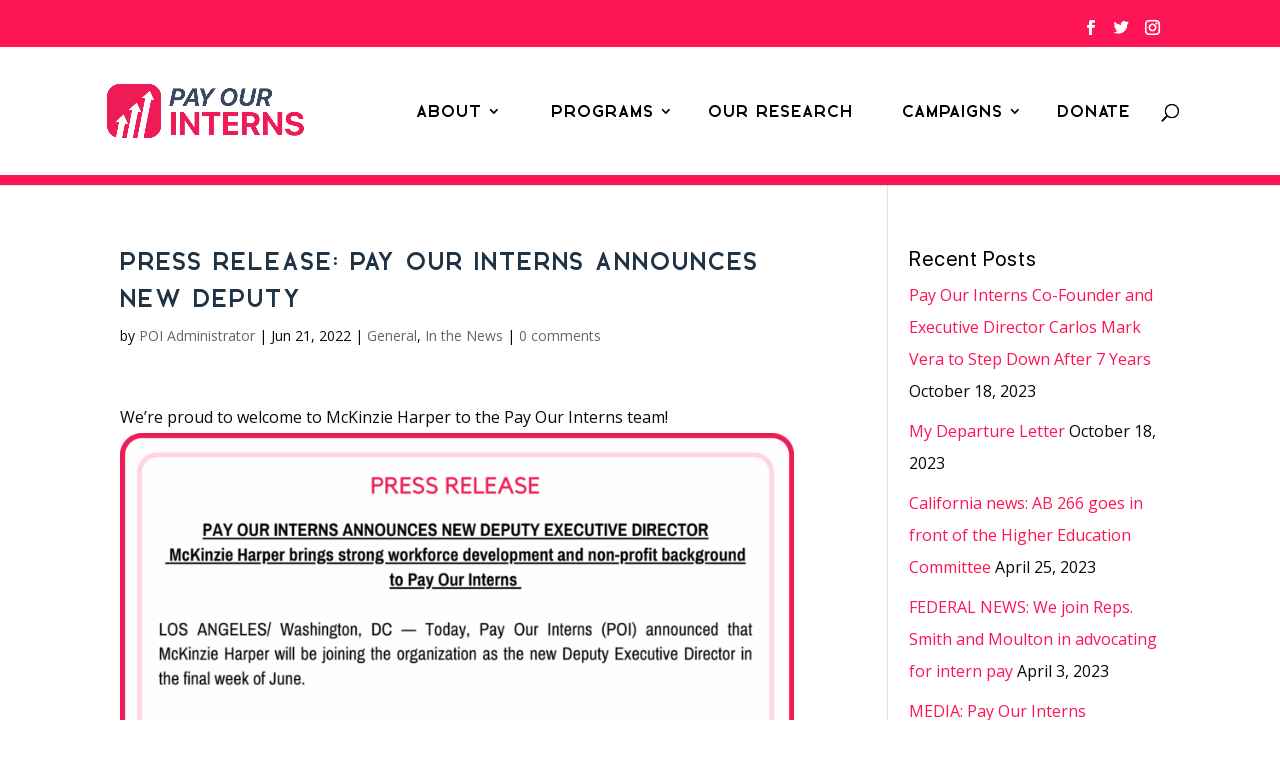

--- FILE ---
content_type: text/css
request_url: https://payourinterns.org/wp-content/themes/diviPOI/style.css?ver=4.9.5
body_size: 2101
content:
/*
 Theme Name:     IceyDivi (POI)
 Theme URI:      https://www.elegantthemes.com/gallery/divi/
 Description:    Divi Child Theme
 Author:         Hafsah Faizal
 Author URI:     https://www.iceydesigns.com
 Template:       Divi
 Version:        1.0.0
*/
 
/* 
------------------------------------------------------- */
@font-face {
    font-family: 'Bronx';
    src: url('fonts/BronxRegular.woff2') format('woff2'),
        url('fonts/BronxRegular.woff') format('woff');
    font-weight: normal;
    font-style: normal;
}

@font-face {
    font-family: 'SF Pro';
    src: url('fonts/SFProDisplay-Regular.woff2') format('woff2'),
        url('fonts/SFProDisplay-Regular.woff') format('woff');
    font-weight: normal;
    font-style: normal;
}

.container {width: 100%;}
body.home li#menu-item-16111 { display: none; }
#main-content {background-color: #fff;}
#main-header {border-bottom: 10px solid #fe1556;}
#content-area {padding: 0 20px;}
body.post-template-default .entry-content .et_pb_section {padding-top: 0;}

ul.et-social-icons {float: right!important; margin-top: 10px;}
select.goog-te-combo {font-size: 15px; font-family: 'Arial'; font-weight: bold; width: 148px!important; margin-top: 7px!important;}
li.ggl-trn {margin-left: -10px;}
#et-secondary-nav, #et-secondary-nav li {vertical-align: middle;}
div#flags {width: 90%;}

.et_fixed_nav #main-header, .et_fixed_nav #top-header { background: #f7f4f4; border-bottom: 30px solid #15283a; }
#et_top_search {margin-left: 32px;}
#top-menu li {padding: 0 15px; font-family: 'Bronx', serif; font-weight: normal;}
#top-menu li a {font-size: 17px !important;}
#et-top-navigation {padding-top: 30px;}
li.donate-cta a {padding: 20px !important; color: #fff !important; background: #203344;}
li.donate-cta a:hover {padding: 20px !important; background: #000;}
	
.et_pb_fullwidth_menu_0.et_pb_fullwidth_menu ul li a {padding: 0 22px; text-transform: lowercase;}
.et_pb_section.et_pb_section_0.et_section_regular {background-color: transparent;}

@media only screen and (min-width: 1080px) {
	.dt-blog .et_pb_post.has-post-thumbnail .entry-featured-image-url {float: left; margin-right: 4%; width: 30%;}
    .dt-blog .et_pb_post.has-post-thumbnail:not(.format-gallery) > .post-content {padding-left: 34%;}
}

#et-secondary-nav .menu-item-has-children>a:first-child, #top-menu .menu-item-has-children>a:first-child {padding-left: 15px; color: #000;}

#top-menu li li a:hover {color: #fe4c37 !important;}
#top-menu li li a, .et_pb_fullwidth_menu_0.et_pb_fullwidth_menu .nav li ul a, .et_pb_fullwidth_menu_0.et_pb_fullwidth_menu .et_mobile_menu li ul a {font-size: 16px !important; font-family: 'Bronx', serif;}

#main-header .et_mobile_menu li ul, .et_pb_fullwidth_menu .et_mobile_menu li ul, .et_pb_menu .et_mobile_menu li ul {font-family: 'Bronx';}

.et-menu li li a {width: 260px;}
.nav li ul {width: 290px; background: #faba90;}
.et_mobile_menu .menu-item-has-children>a {font-weight: normal;}
.et_pb_menu__menu {border-bottom: none;}
.et_pb_fullwidth_menu--without-logo .et_pb_menu__menu>nav>ul>li>a {padding-bottom: 14px !important;}

@media only screen and (min-width: 981px) {
.et_header_style_left .et-fixed-header #et-top-navigation, .et_header_style_split .et-fixed-header #et-top-navigation, .et_header_style_left #et-top-navigation, .et_header_style_split #et-top-navigation {padding: 57px 0 0 !important;}
body.single .et_post_meta_wrapper h1 {font-size: 25px !important;}
}

@media only screen and (max-width: 981px) {
	#page-container { padding-top:0px !important; margin-top:-1px !important;}
	
	.et_header_style_split #logo {max-height: 160px;}
	#et_mobile_nav_menu span.select_page {display:none;}
	.et_header_style_split header#main-header .logo_container {max-height: 130px;}
	.et_header_style_split .et_menu_container .mobile_menu_bar { position: absolute; right: 45px; top: -15px; }

	/* Adjust padding for transparent headers */
	.et_transparent_nav #main-content .container {padding-top: 58px !important;}
}

@media (max-width: 980px) {
.et_pb_fullwidth_menu .et_pb_row, .et_pb_menu .et_pb_row {min-height: 30px;}
.et_header_style_centered .et_mobile_menu {top: 30px; background: #faba91!important;}
.et_header_style_centered #logo {max-height: 180px;}
.et_header_style_centered #main-header .mobile_nav {background-color: transparent;}
.et_header_style_centered .et_menu_container .mobile_menu_bar {position: absolute; right: 25px; top: -50px;}
.et_header_style_centered header#main-header .logo_container {max-height: inherit;}
#et-top-navigation {padding-top: 0;}
}
.et_mobile_menu {font-family: 'Bronx', serif; font-weight: normal; background: #203344;}
.et_mobile_menu li a {font-size: 17px; color: #fff !important;}

.et_pb_fullwidth_menu_0 .mobile_nav .mobile_menu_bar:after {
	content: "menu";
	font-size: 40px;
    font-family: 'Bronx', serif;
    color: #000;
    vertical-align: text-top;
    padding: 0 0 0px 4px;
}

#logoimg {
	margin-top: -360px;
	width: 70%;
	max-width: 550px;
}

@media screen and (max-height: 900px) {
#logoimg {
	margin-top:-310px;
	width: 38%;
	}}

#home-text {font-family: 'Bronx'; text-transform: uppercase; font-weight: bold; font-size: 100px;}

@media screen and (max-width: 700px) {
#logoimg {width: 90%; max-width: 550px; margin-top: -230px;}
#home-text {font-size: 55px;}
#donate-button {font-size:14px!important;}
}

h1 {font-family: 'Bronx', serif; font-size: 45px; letter-spacing: 2px; color: #203344; }
h2 {font-family: 'SF Pro', serif; font-size: 39px; letter-spacing: 2px; color: #fe1556; text-transform: uppercase;}
h3 {font-family: 'Bronx', serif; line-height: 1.3; letter-spacing: 1px; font-size: 30px; color: #000;}
h4 {font-family: 'SF Pro', serif; font-size: 31px; color: #000; letter-spacing: 1px;}
h5 {font-family: 'Bronx', serif; color: #3c4860; font-size: 24px; letter-spacing: 1px;}
h6 {font-family: 'Arial', serif; color: #000; font-size: 16px; letter-spacing: 2px; text-transform: uppercase; }
h1, h2, h3, h4, h5, h6 {line-height: 1.5em !important; padding-bottom: 5px;}

@media only screen and (max-width: 767px){.et_pb_text_0 h1, .et_pb_text_1 h1, .et_pb_text_2 h1 {font-size: 40px !important;}}
h4.widgettitle {font-size: 21px;}

.lightbox a {pointer-events: none;}
.lightbox .et_overlay {display: none !important;}

#main-footer, .main_title {display:none;}

#copyright {
	text-align:center;
	font-size: 13px;
	font-family: 'Bronx', serif;
	font-weight: bold;
    letter-spacing: 2px;
	color: #fff;
}

#copyright a:link, #copyright a:visited {color:#fff;} #copyright a:hover {color:#000;}

a#footer-links {font-family: Bronx; font-size: 15px; color: #d0de4f;}
a:hover#footer-links {color: #000;}

span#et_search_icon, .et-search-form input, span.et_close_search_field {color: #0f3050;}

 #top-menu li.current-menu-ancestor>a, #top-menu li.current-menu-item>a, .nav-single a {color: #0f3050;}

#top-menu a:hover, #et_search_icon:hover, .bottom-nav li.current-menu-item>a, .comment-reply-link, .entry-summary p.price ins, .et-social-icon a:hover, .et_password_protected_form .et_submit_button, .footer-widget h4, .form-submit .et_pb_button, .mobile_menu_bar:after, .mobile_menu_bar:before, .nav-single a, .posted_in a, .woocommerce #content div.product p.price, .woocommerce #content div.product span.price, .woocommerce #content input.button, .woocommerce #content input.button.alt, .woocommerce #content input.button.alt:hover, .woocommerce #content input.button:hover, .woocommerce #respond input#submit, .woocommerce #respond input#submit.alt, .woocommerce #respond input#submit.alt:hover, .woocommerce #respond input#submit:hover, .woocommerce-page #content div.product p.price, .woocommerce-page #content div.product span.price, .woocommerce-page #content input.button, .woocommerce-page #content input.button.alt, .woocommerce-page #content input.button.alt:hover, .woocommerce-page #respond input#submit, .woocommerce-page #respond input#submit.alt, .woocommerce-page #respond input#submit.alt:hover, .woocommerce-page #respond input#submit:hover, .woocommerce-page .star-rating span:before, .woocommerce-page a.button, .woocommerce-page a.button.alt, .woocommerce-page a.button.alt:hover, .woocommerce-page a.button:hover, .woocommerce-page button.button, .woocommerce-page button.button.alt, .woocommerce-page button.button.alt.disabled, .woocommerce-page button.button.alt.disabled:hover, .woocommerce-page button.button.alt:hover, .woocommerce-page button.button:hover, .woocommerce-page div.product p.price, .woocommerce-page div.product span.price, .woocommerce-page input.button, .woocommerce-page input.button.alt, .woocommerce-page input.button.alt:hover, .woocommerce-page input.button:hover, .woocommerce .star-rating span:before, .woocommerce a.button, .woocommerce a.button.alt, .woocommerce a.button.alt:hover, .woocommerce a.button:hover, .woocommerce button.button, .woocommerce button.button.alt, .woocommerce button.button.alt.disabled, .woocommerce button.button.alt.disabled:hover, .woocommerce button.button.alt:hover, .woocommerce div.product p.price, .woocommerce div.product span.price, .woocommerce input.button, .woocommerce input.button.alt, .woocommerce input.button.alt:hover, .woocommerce input.button:hover, .wp-pagenavi a:hover, .wp-pagenavi span.current, h2.entry-title a:link, h2.entry-title a:visited {color: #3c4860 !important;}

.et_pb_widget a:link, .et_pb_widget a:visited, h2.entry-title a:hover {color: #fe1556 !important;}

--- FILE ---
content_type: text/css
request_url: https://payourinterns.org/wp-content/et-cache/12985/et-core-unified-tb-12638-12985-17648109097185.min.css
body_size: 554
content:
.et_pb_section_0_tb_footer.et_pb_section{margin-bottom:-39px;background-color:#3c4661!important}.et_pb_row_0_tb_footer,body #page-container .et-db #et-boc .et-l .et_pb_row_0_tb_footer.et_pb_row,body.et_pb_pagebuilder_layout.single #page-container #et-boc .et-l .et_pb_row_0_tb_footer.et_pb_row,body.et_pb_pagebuilder_layout.single.et_full_width_page #page-container #et-boc .et-l .et_pb_row_0_tb_footer.et_pb_row{width:50%}.et_pb_text_0_tb_footer{font-weight:600;font-size:24px;letter-spacing:2px}.et_pb_text_1_tb_footer{font-weight:600;font-size:24px;letter-spacing:2px}.et_pb_text_2_tb_footer{font-weight:600;font-size:24px;letter-spacing:2px}.et_pb_row_1_tb_footer,body #page-container .et-db #et-boc .et-l .et_pb_row_1_tb_footer.et_pb_row,body.et_pb_pagebuilder_layout.single #page-container #et-boc .et-l .et_pb_row_1_tb_footer.et_pb_row,body.et_pb_pagebuilder_layout.single.et_full_width_page #page-container #et-boc .et-l .et_pb_row_1_tb_footer.et_pb_row{width:29%}.et_pb_button_0_tb_footer_wrapper{margin-top:0px!important;margin-bottom:0px!important}body #page-container .et_pb_section .et_pb_button_0_tb_footer{color:#FFFFFF!important;border-radius:0px;letter-spacing:5px;font-size:23px;font-weight:600!important}body #page-container .et_pb_section .et_pb_button_1_tb_footer{color:#FFFFFF!important;border-radius:0px;letter-spacing:5px;font-size:23px;font-weight:600!important}body #page-container .et_pb_section .et_pb_button_0_tb_footer:after{font-size:1.6em}body #page-container .et_pb_section .et_pb_button_1_tb_footer:after{font-size:1.6em}body.et_button_custom_icon #page-container .et_pb_button_0_tb_footer:after{font-size:23px}body.et_button_custom_icon #page-container .et_pb_button_1_tb_footer:after{font-size:23px}.et_pb_button_0_tb_footer{font-family:'Bronx',sans serif}.et_pb_button_1_tb_footer{font-family:'Bronx',sans serif}.et_pb_button_0_tb_footer,.et_pb_button_0_tb_footer:after{transition:all 300ms ease 0ms}.et_pb_button_1_tb_footer,.et_pb_button_1_tb_footer:after{transition:all 300ms ease 0ms}.et_pb_section_1_tb_footer{min-height:105.8px}.et_pb_section_1_tb_footer.et_pb_section{padding-top:42px;padding-bottom:0px;margin-top:2px;margin-bottom:0px;background-color:#fe1556!important}.et_pb_row_2_tb_footer{min-height:109.9px}.et_pb_row_2_tb_footer.et_pb_row{padding-top:0px!important;padding-bottom:0px!important;margin-top:-11px!important;margin-right:auto!important;margin-bottom:0px!important;margin-left:auto!important;padding-top:0px;padding-bottom:0px}ul.et_pb_social_media_follow_0_tb_footer a.icon{border-radius:34px 34px 34px 34px}ul.et_pb_social_media_follow_0_tb_footer{min-height:31px}body #page-container .et_pb_section ul.et_pb_social_media_follow_0_tb_footer .follow_button{color:#E02B20!important;border-radius:5px;font-size:9px}body #page-container .et_pb_section ul.et_pb_social_media_follow_0_tb_footer .follow_button:before,body #page-container .et_pb_section ul.et_pb_social_media_follow_0_tb_footer .follow_button:after{display:none!important}.et_pb_social_media_follow_0_tb_footer li.et_pb_social_icon a.icon:before{color:#ffffff}.et_pb_code_0_tb_footer{background-color:RGBA(0,0,0,0);min-height:19px}.et_pb_social_media_follow_network_0_tb_footer a.icon{background-color:RGBA(255,255,255,0)!important}.et_pb_social_media_follow_network_1_tb_footer a.icon{background-color:RGBA(255,255,255,0)!important}.et_pb_social_media_follow_network_2_tb_footer a.icon{background-color:RGBA(255,255,255,0)!important}.et_pb_social_media_follow_network_3_tb_footer a.icon{background-color:RGBA(255,255,255,0)!important}@media only screen and (max-width:980px){.et_pb_button_0_tb_footer_wrapper{margin-top:12px!important;margin-bottom:12px!important}body #page-container .et_pb_section .et_pb_button_0_tb_footer:after{display:inline-block;opacity:0}body #page-container .et_pb_section .et_pb_button_1_tb_footer:after{display:inline-block;opacity:0}body #page-container .et_pb_section .et_pb_button_0_tb_footer:hover:after{opacity:1}body #page-container .et_pb_section .et_pb_button_1_tb_footer:hover:after{opacity:1}.et_pb_social_media_follow_0_tb_footer li.et_pb_social_icon a.icon:before{color:#FFFFFF}}@media only screen and (max-width:767px){.et_pb_button_0_tb_footer_wrapper{margin-top:12px!important;margin-bottom:12px!important}body #page-container .et_pb_section .et_pb_button_0_tb_footer{font-size:13px!important}body #page-container .et_pb_section .et_pb_button_1_tb_footer{font-size:13px!important}body #page-container .et_pb_section .et_pb_button_0_tb_footer:after{display:inline-block;opacity:0;font-size:1.6em}body #page-container .et_pb_section .et_pb_button_1_tb_footer:after{display:inline-block;opacity:0;font-size:1.6em}body #page-container .et_pb_section .et_pb_button_0_tb_footer:hover:after{opacity:1}body #page-container .et_pb_section .et_pb_button_1_tb_footer:hover:after{opacity:1}body.et_button_custom_icon #page-container .et_pb_button_0_tb_footer:after{font-size:13px}body.et_button_custom_icon #page-container .et_pb_button_1_tb_footer:after{font-size:13px}}